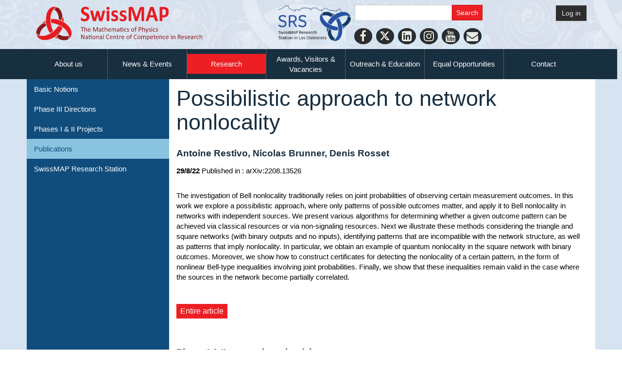

--- FILE ---
content_type: text/html; charset=UTF-8
request_url: https://www.nccr-swissmap.ch/research/publications/possibilistic-approach-network-nonlocality
body_size: 6449
content:
<!DOCTYPE html>
<!--[if lt IE 7]>      <html class="no-js lt-ie9 lt-ie8 lt-ie7" lang="en"> <![endif]-->
<!--[if IE 7]>         <html class="no-js lt-ie9 lt-ie8" lang="en"> <![endif]-->
<!--[if IE 8]>         <html class="no-js lt-ie9" lang="en"> <![endif]-->
<!--[if gt IE 8]><!--> <html class="no-js" lang="en"> <!--<![endif]-->
    <head>
        <meta http-equiv="X-UA-Compatible" content="IE=edge,chrome=1">
        
<title>Possibilistic approach to network nonlocality – SwissMAP</title>

<meta http-equiv="content-type" content="text/html; charset=UTF-8"/>
<link rel="canonical" href="https://www.nccr-swissmap.ch/research/publications/possibilistic-approach-network-nonlocality">
<script type="text/javascript">
    var CCM_DISPATCHER_FILENAME = "/index.php";
    var CCM_CID = 2588;
    var CCM_EDIT_MODE = false;
    var CCM_ARRANGE_MODE = false;
    var CCM_IMAGE_PATH = "/updates/concrete5-8.5.9/concrete/images";
    var CCM_TOOLS_PATH = "/index.php/tools/required";
    var CCM_APPLICATION_URL = "https://www.nccr-swissmap.ch";
    var CCM_REL = "";
    var CCM_ACTIVE_LOCALE = "en_CH";
</script>

<style type="text/css" data-area-style-area-handle="Mainmiddle" data-block-style-block-id="1198" data-style-set="121">.ccm-custom-style-container.ccm-custom-style-mainmiddle-1198{margin-top:15px;margin-bottom:15px}</style>
<link href="/updates/concrete5-8.5.9/concrete/css/font-awesome.css?ccm_nocache=f6feb2244ef17bfff7f88dd219d2ad62bcac3bf2" rel="stylesheet" type="text/css" media="all">
<script type="text/javascript" src="/updates/concrete5-8.5.9/concrete/js/jquery.js?ccm_nocache=f6feb2244ef17bfff7f88dd219d2ad62bcac3bf2"></script>
<link href="/updates/concrete5-8.5.9/concrete/blocks/search/view.css?ccm_nocache=f6feb2244ef17bfff7f88dd219d2ad62bcac3bf2" rel="stylesheet" type="text/css" media="all">
<script>
(function(i,s,o,g,r,a,m){i['GoogleAnalyticsObject']=r;i[r]=i[r]||function(){
(i[r].q=i[r].q||[]).push(arguments)},i[r].l=1*new Date();a=s.createElement(o),
m=s.getElementsByTagName(o)[0];a.async=1;a.src=g;m.parentNode.insertBefore(a,m)
})(window,document,'script','https://www.google-analytics.com/analytics.js','ga');

ga('create', 'UA-122568755-1', 'auto');
ga('send', 'pageview');
</script>    <style type="text/css">.ccm-search-block-text {
    width:200px;
}

.ccm-page {
    font-family: 'CalibriRegular','Open Sans', 'Helvetica Neue', Helvetica, Arial, Verdana, Avenir, sans-serif !important;
}

h1, h2, h3, h4,h5 {
    font-family: 'Open Sans', 'Helvetica Neue', Helvetica, Arial, Verdana, Avenir, sans-serif !important;
}
@font-face {
  font-family: 'OpenSansRegular', sans-serif;
  src: url('/nccr-swissmap/application/themes/swissmap/css/fonts/open/OpenSansRegular.ttf') format('truetype');
}
@font-face {
  font-family: 'CalibriRegular', sans-serif;
  src: url('/nccr-swissmap/application/themes/swissmap/css/fonts/calibri/Calibri.ttf') format('truetype');
}
@font-face {
  font-family: 'CalibriBold', sans-serif;
  src: url('/nccr-swissmap/application/themes/swissmap/css/fonts/calibri/CALIBRIB.TTF') format('truetype');
}
@font-face {
  font-family: 'ArtNouveauCaps', sans-serif;
  src: url('/nccr-swissmap/application/themes/swissmap/css/fonts/ArtNouveauCaps.ttf') format('truetype');
}

.row:before, .row:after {display: none !important;}

.ccm-page .ccm-smap-blockUniqueResultBox a.bottom-right {
    bottom:15px ! important;
}

.global-navi {
    right:10px;
}

.ccm-page button.animenu__toggle {
    float:right;
}

.publications-list h4 {
    margin-top:10px !important;
}

.ccm-custom-style-mainmiddle-2744 .member-portrait-small {
    height:70px !important;
    width:70px !important;
}

.row:before, .row:after {display: none !important;}


@media (max-width: 765px) { .home-content-inner {
    background-color:#FFF !important;
}}
</style>
    
        <link rel="apple-touch-icon" sizes="180x180" href="/apple-touch-icon.png">
        <link rel="icon" type="image/png" sizes="32x32" href="/favicon-32x32.png">
        <link rel="icon" type="image/png" sizes="16x16" href="/favicon-16x16.png">
        <link rel="manifest" href="/site.webmanifest">
        <link rel="mask-icon" href="/safari-pinned-tab.svg" color="#5bbad5">
        <meta name="msapplication-TileColor" content="#da532c">
        <meta name="theme-color" content="#ffffff">

        <meta name="viewport" content="width=device-width, initial-scale=1">
        <link rel="stylesheet" href="/application/themes/swissmap/css/bootstrap-theme.min.css">
        <link rel="stylesheet" href="/application/themes/swissmap/css/bootstrap.css">
        <link href="/application/files/cache/css/swissmap/main.css?ts=1768610416" rel="stylesheet" type="text/css" media="all">
        <script src="/application/themes/swissmap/js/vendor/modernizr-2.8.3-respond-1.4.2.min.js"></script>
    </head>
    <body class="possibilistic-approach-network-nonlocality">
    	<div class="ccm-page ccm-page-id-2588 page-type-publication-entry page-template-SMAP-left-subnav">
        <!--[if lt IE 8]>
            <p class="browserupgrade">You are using an <strong>outdated</strong> browser. Please <a href="http://browsehappy.com/">upgrade your browser</a> to improve your experience.</p>
        <![endif]-->

       <!--  <a class="skip-link screen-reader-text" href="#main-content">Skip to content</a> --><!-- Header -->
    <div id="header-content" class="front-page header-container">
                <!-- <header class="header-content-inner" role="banner"> -->
        <header style="background-image:url('/application/themes/swissmap/img/SwissMAP-header-composition.jpg')">

            <div class="container">
                <div class="row">
                    <div class="col-xs-12 col-sm-5" id="logo-swissmap-header">
                        <a href="https://www.nccr-swissmap.ch/">
                            <img src="/application/themes/swissmap/img/SwissMAP-logo.svg" alt="SwissMAP Logo" style="max-width:350px;width:100%;">
                        </a>
                    </div>

                    <div class="col-xs-12 col-sm-6">
						<div class="hidden-xs hidden-sm">
                        <a href="https://swissmaprs.ch/" target="_blank"><img src="//www.unige.ch/nccr-swissmap/application/files/4315/8652/8845/SRS-Logo-CMYK-1.png" style="float:left;max-width:165px;"/></a>
                        </div>
                        <div id="searchfield" style="width:270px;">
                            

        <form action="https://www.nccr-swissmap.ch/search-results" method="get" class="ccm-search-block-form"><input name="search_paths[]" type="hidden"
             value="" /><input name="query" type="text" value=""
         class="ccm-search-block-text" /> <input name="submit" type="submit" value="Search"
              class="btn btn-default ccm-search-block-submit" />

</form>


    
<div id="ccm-block-social-links2743" class="ccm-block-social-links">
    <ul class="list-inline">
            	<li class="c85x">
            	<a  target="_blank" href="https://facebook.com/SwissMAP" aria-label="Facebook">
			<i class="fa fa-facebook" aria-hidden="true" title="Facebook"></i>            	</a>
        	</li>
    	        	<li class="c85x">
            	<a  target="_blank" href="https://twitter.com/NCCRSwissMAP" aria-label="Twitter">
			<i class="fa fa-twitter" aria-hidden="true" title="Twitter"></i>            	</a>
        	</li>
    	        	<li class="c85x">
            	<a  target="_blank" href="https://www.linkedin.com/company/nccrswissmap/" aria-label="LinkedIn">
			<i class="fa fa-linkedin-square" aria-hidden="true" title="LinkedIn"></i>            	</a>
        	</li>
    	        	<li class="c85x">
            	<a  target="_blank" href="https://www.instagram.com/mathscope_unige/?hl=fr" aria-label="Instagram">
			<i class="fa fa-instagram" aria-hidden="true" title="Instagram"></i>            	</a>
        	</li>
    	        	<li class="c85x">
            	<a  target="_blank" href="https://www.youtube.com/channel/UC-ssgSLLaFYn1LARgEAqWBg" aria-label="Youtube">
			<i class="fa fa-youtube" aria-hidden="true" title="Youtube"></i>            	</a>
        	</li>
    	        	<li class="c85x">
            	<a  href="https://www.nccr-swissmap.ch/news-and-events/newsletters/newsletter-subscribe" aria-label="Personal Website">
			<i class="fa fa-envelope" aria-hidden="true" title="Newsletter"></i>            	</a>
        	</li>
    	    </ul>
</div>

                        </div>
                    </div>
                                        <div class="col-xs-12 col-sm-1" id="header-login">
                                                    <a class="btn btn-default" href="https://www.nccr-swissmap.ch/login">
                                Log in                            </a>
                                                                        </div>

                </div>

            </div>

        </header>

        <!-- Global Navigation -->
        <div class="global-navi">
            

    <div class="ccm-swissmap-horizontal-rule ccm-swissmap-horizontal-rule-medium"></div>


    
	<div class="container">
		<div class="row no-gutter">
			<div class="global-navi-wrapper">
				<nav class="animenu" role="navigation">
					<div class="button-wrapper">
						<button class="animenu__toggle">
							<span class="animenu__toggle__bar"></span>
							<span class="animenu__toggle__bar"></span>
							<span class="animenu__toggle__bar"></span>
						</button>
					</div>
<ul class="animenu__nav"><li class=""><a href="https://www.nccr-swissmap.ch/about-us" target="_self" class="">About us</a><ul class="animenu__nav__child"><li class=""><a href="https://www.nccr-swissmap.ch/members/organization" target="_self" class="">Organization</a></li><li class=""><a href="https://www.nccr-swissmap.ch/members/researcher/professor" target="_self" class="">Professors</a></li><li class=""><a href="https://www.nccr-swissmap.ch/members/researcher/seniorr" target="_self" class="">Senior Researchers</a></li><li class=""><a href="https://www.nccr-swissmap.ch/members/researcher/postdoc" target="_self" class="">Postdocs</a></li><li class=""><a href="https://www.nccr-swissmap.ch/members/researcher/phd" target="_self" class="">PhD Students</a></li><li class=""><a href="https://www.nccr-swissmap.ch/members/researcher/alumni" target="_self" class="">Alumni</a></li></ul></li><li class=""><a href="https://www.nccr-swissmap.ch/news-and-events" target="_self" class="">News &amp; Events</a><ul class="animenu__nav__child"><li class=""><a href="https://www.nccr-swissmap.ch/news-and-events/news" target="_self" class="">News</a></li><li class=""><a href="https://www.nccr-swissmap.ch/news-and-events/events-1" target="_self" class="">Events</a></li><li class=""><a href="https://www.nccr-swissmap.ch/news-and-events/online-events" target="_self" class="">Online Events</a></li><li class=""><a href="https://www.nccr-swissmap.ch/news-and-events/videos" target="_self" class="">Videos</a></li><li class=""><a href="https://www.nccr-swissmap.ch/news-and-events/newsletters" target="_self" class="">Newsletters</a></li><li class=""><a href="https://www.nccr-swissmap.ch/news-and-events/press-coverage" target="_self" class="">Press Coverage</a></li><li class=""><a href="https://www.nccr-swissmap.ch/news-and-events/perspective-journal" target="_self" class="">Perspectives Journal</a></li><li class=""><a href="https://www.nccr-swissmap.ch/news-and-events/member-interviews" target="_self" class="">Interviews</a></li></ul></li><li class="nav-path-selected"><a href="https://www.nccr-swissmap.ch/research" target="_self" class="nav-path-selected">Research</a><ul class="animenu__nav__child"><li class=""><a href="https://www.nccr-swissmap.ch/research/basic-notions" target="_self" class="">Basic Notions</a></li><li class=""><a href="https://www.nccr-swissmap.ch/research/phase-iii-directions" target="_self" class="">Phase III Directions</a></li><li class=""><a href="https://www.nccr-swissmap.ch/research/phases-i-ii-projects" target="_self" class="">Phases I &amp; II Projects</a></li><li class="nav-path-selected"><a href="https://www.nccr-swissmap.ch/research/publications" target="_self" class="nav-path-selected">Publications</a></li><li class=""><a href="https://www.nccr-swissmap.ch/research/swissmap-research-station" target="_self" class="">SwissMAP Research Station</a></li></ul></li><li class=""><a href="https://www.nccr-swissmap.ch/students-researchers" target="_self" class="">Awards, Visitors &amp; Vacancies</a><ul class="animenu__nav__child"><li class=""><a href="https://www.nccr-swissmap.ch/students-researchers/awards" target="_self" class="">Awards</a></li><li class=""><a href="https://www.nccr-swissmap.ch/students-researchers/innovator-prize" target="_self" class="">Innovator Prize</a></li><li class=""><a href="https://www.nccr-swissmap.ch/students-researchers/visitors" target="_self" class="">Visitors</a></li><li class=""><a href="https://www.nccr-swissmap.ch/students-researchers/vacancies" target="_self" class="">Vacancies</a></li></ul></li><li class=""><a href="https://www.nccr-swissmap.ch/school-teachers-children" target="_self" class="">Outreach &amp; Education</a><ul class="animenu__nav__child"><li class=""><a href="https://www.nccr-swissmap.ch/school-teachers-children/master-class" target="_self" class="">Masterclasses &amp; Doctoral Schools</a></li><li class=""><a href="https://www.nccr-swissmap.ch/school-teachers-children/mathscope" target="_self" class="">Mathscope</a></li><li class=""><a href="https://www.nccr-swissmap.ch/school-teachers-children/le-club-des-maths-francais" target="_self" class="">Maths Club</a></li><li class=""><a href="https://www.nccr-swissmap.ch/school-teachers-children/athena-projects" target="_self" class="">Athena Project</a></li><li class=""><a href="https://www.nccr-swissmap.ch/school-teachers-children/eth-math-youth-academy" target="_self" class="">ETH Math Youth Academy</a></li><li class=""><a href="https://www.nccr-swissmap.ch/school-teachers-children/SPRING" target="_self" class="">SPRING</a></li><li class=""><a href="https://www.nccr-swissmap.ch/school-teachers-children/junior-euler-society" target="_self" class="">Junior Euler Society</a></li><li class=""><a href="https://www.nccr-swissmap.ch/school-teachers-children/general-relativity" target="_self" class="">General Relativity for High School Students</a></li><li class=""><a href="https://www.nccr-swissmap.ch/school-teachers-children/outreach-resources" target="_self" class="">Outreach Resources</a></li><li class=""><a href="https://www.nccr-swissmap.ch/school-teachers-children/exhibitions" target="_self" class="">Exhibitions</a></li><li class=""><a href="https://www.nccr-swissmap.ch/school-teachers-children/previous-programs" target="_self" class="">Previous Programs</a></li><li class=""><a href="https://www.nccr-swissmap.ch/school-teachers-children/events-outreach" target="_self" class="">Events in Outreach</a></li><li class=""><a href="https://www.nccr-swissmap.ch/school-teachers-children/news-outreach" target="_self" class="">News in Outreach</a></li></ul></li><li class=""><a href="https://www.nccr-swissmap.ch/equal-opportunities" target="_self" class="">Equal Opportunities</a><ul class="animenu__nav__child"><li class=""><a href="https://www.nccr-swissmap.ch/equal-opportunities/mentoring-program" target="_self" class="">Mentoring Program</a></li><li class=""><a href="https://www.nccr-swissmap.ch/equal-opportunities/financial-support" target="_self" class="">Financial Support</a></li><li class=""><a href="https://www.nccr-swissmap.ch/equal-opportunities/swissmap-scholars" target="_self" class="">SwissMAP Scholars</a></li><li class=""><a href="https://www.nccr-swissmap.ch/equal-opportunities/events-equal-opportunities" target="_self" class="">Events in Equal Opportunities</a></li><li class=""><a href="https://www.nccr-swissmap.ch/equal-opportunities/events-eo" target="_self" class="">News in Equal Opportunities</a></li></ul></li><li class=""><a href="https://www.nccr-swissmap.ch/other" target="_self" class="">Contact</a><ul class="animenu__nav__child"><li class=""><a href="https://www.nccr-swissmap.ch/other/corporate-design" target="_self" class="">Corporate Design</a></li></ul></li></ul>				</nav>
			</div>
		</div>
	</div>


        </div>
        <!-- //Global Navigation -->

        <div id="carousel-container">
                    </div>

    </div><!-- //Header -->




		<!--  Main Contents -->
		<div id="main-content" class="main-container">
			<!-- <h1>This is SMAP_left_subnav.php</h1> -->
			<div id="page-SmapLeftSubnav-leftSideNavAndContent" class="main-content-inner clearfix">



				<aside id="page-SmapLeftSubnav-leftSideNav">
					<nav>
						

    <ul class="nav"><li class=""><a href="https://www.nccr-swissmap.ch/research/basic-notions" target="_self" class="">Basic Notions</a></li><li class=""><a href="https://www.nccr-swissmap.ch/research/phase-iii-directions" target="_self" class="">Phase III Directions</a></li><li class=""><a href="https://www.nccr-swissmap.ch/research/phases-i-ii-projects" target="_self" class="">Phases I &amp; II Projects</a></li><li class="nav-path-selected"><a href="https://www.nccr-swissmap.ch/research/publications" target="_self" class="nav-path-selected">Publications</a></li><li class=""><a href="https://www.nccr-swissmap.ch/research/swissmap-research-station" target="_self" class="">SwissMAP Research Station</a></li></ul>
					</nav>
				</aside>

				<aside id="page-SmapLeftSubnav-leftSideContent">
					

    <h1  class="page-title">Possibilistic approach to network nonlocality</h1>


    
<!-- <h1>Multi users</h1> -->

<h3 class="ccm-block-page-attribute-display-wrapper"><div class='list-to-comma-separated-container'><p>Antoine Restivo, Nicolas Brunner, Denis Rosset</p>
</div></h3>


    <b class="ccm-block-page-attribute-display-wrapper">29/8/22</b>


    <span class="ccm-block-page-attribute-display-title">Published in :  </span>arXiv:2208.13526

									

        <div class="ccm-custom-style-container ccm-custom-style-mainmiddle-1198 marg-top-l marg-bottom-l"
            >
    <div class="ccm-block-page-attribute-display-wrapper"><p>The investigation of Bell nonlocality traditionally relies on joint probabilities of observing certain measurement outcomes. In this work we explore a possibilistic approach, where only patterns of possible outcomes matter, and apply it to Bell nonlocality in networks with independent sources. We present various algorithms for determining whether a given outcome pattern can be achieved via classical resources or via non-signaling resources. Next we illustrate these methods considering the triangle and square networks (with binary outputs and no inputs), identifying patterns that are incompatible with the network structure, as well as patterns that imply nonlocality. In particular, we obtain an example of quantum nonlocality in the square network with binary outcomes. Moreover, we show how to construct certificates for detecting the nonlocality of a certain pattern, in the form of nonlinear Bell-type inequalities involving joint probabilities. Finally, we show that these inequalities remain valid in the case where the sources in the network become partially correlated.</p>
</div>
    </div>


    <a target='_blank' class='smap-btn smap-btn-medium smap-btn-red marg-top-m marg-bottom-m ' href='https://arxiv.org/abs/2208.13526'>Entire article</a>


    

									


									<!-- <div class="container"> -->
										<div class="row pad-top-xl clear-both">
											<div class="col-xs-12 col-sm-6">
												

    <h3>Phase I & II research project(s)</h3><ul class='list-links'><li class='topic_project_id_60'><a href='https://www.nccr-swissmap.ch/research/phases-i-ii-projects/quantum-systems' >Quantum Systems</a></li></ul>
											</div>	
											<div class="col-xs-12 col-sm-6">
												

    
											</div>	
										</div>
									<!-- </div>  -->
									
									

									<!-- <div class="container"> -->
										<div class="row">
											<div class="col-xs-12 col-sm-4">
																							</div>	
											<div class="col-xs-12 col-sm-4">
																							</div>	
											<div class="col-xs-12 col-sm-4">
																							</div>	
										</div>
									<!-- </div>  -->

									

    
<div class="smap_next_previous st-next-previous-wrapper">
	<div class="st-previous-container">
            <p class="st-next-previous-previous-link">
            <a href="https://www.nccr-swissmap.ch/research/publications/characterizing-performance-heat-rectifiers">Characterizing the performance of heat rectifiers</a>        </p>
        	</div>

	
	<div class="st-next-container">
	        <p class="st-next-previous-next-link">
            <a href="https://www.nccr-swissmap.ch/research/publications/boundary-structure-gauge-and-matter-fields-coupled-gravity">Boundary structure of gauge and matter fields coupled to gravity</a>        </p>
        	</div>
</div>


				</aside>
				


				

				
        		<!--  -->

			</div>
		</div><!-- // Main Contents -->


<!-- Footer -->
<div class="footer-container">
    <footer class="footer-content-inner" role="contentinfo">
        <div class="container">
            <div class="row">


                <!-- SNSF 70 logo --><!--
                <div class="col-xs-12 col-sm-12">
                    <div class="footer-logos">
                        <a href="http://www.snf.ch" target="_blank" style="display:block">
                            <img src="https://www.nccr-swissmap.ch/application/themes/swissmap/img/logo/bright/SNF70-emblem_mit_logo_web_sw_neg_e.svg" alt="Swiss National Science Federation" style="display:block;margin:0 auto;max-width:760px">
                        </a>
                    </div>
                </div>-->



                <div class="col-xs-12 col-sm-7"> <!--standard SNSF logo -->
                <!--<div class="col-xs-12 col-sm-12 pad-top-xl">--><!-- SNSF 70 logo -->
                    <div class="footer-logos">

                        <ul class="primary" style="text-align:center;">
                            <li>
                                <a href="http://www.unige.ch" target="_blank">
                                    <img src="https://www.nccr-swissmap.ch/application/themes/swissmap/img/logo/bright/uni_ge.png" alt="">
                                    <p style="text-align:center;">Leading house</p>
                                </a>
                            </li>
                            <li>
                                <a href="https://www.ethz.ch" target="_blank">
                                    <img src="https://www.nccr-swissmap.ch/application/themes/swissmap/img/logo/bright/ETH_zurich.png" alt="">
                                    <p  style="text-align:center;">Co-leading house</p>
                                </a>
                            </li>


                        </ul>

                        <hr>


                        <ul class="secondary" style="text-align:center;">
                            <li>
                                <a href="https://www.epfl.ch" target="_blank">
                                    <img src="https://www.nccr-swissmap.ch/application/themes/swissmap/img/logo/bright/epfl.png" alt="" style="width:60px;height:auto;padding-top:20px;padding-bottom:20px;">
                                </a>
                            </li>
                            <li>
                                <a href="https://home.cern" target="_blank">
                                    <img src="https://www.nccr-swissmap.ch/application/themes/swissmap/img/logo/bright/cern.png" alt="" style="width:60px;height:auto;padding-bottom:20px;">
                                </a>
                            </li>
                            <li>
                                <a href="https://www.unibas.ch/" target="_blank">
                                    <img src="https://www.nccr-swissmap.ch/application/themes/swissmap/img/logo/bright/uni_basel.png" alt="" style="width:120px;height:auto;padding-top:10px;padding-bottom:20px;">
                                </a>
                            </li>
                            <li>
                                <a href="https://www.unibe.ch" target="_blank">
                                    <img src="https://www.nccr-swissmap.ch/application/themes/swissmap/img/logo/bright/uni_bern.png" alt="" style="width:80px;height:auto;padding-bottom:20px;">
                                </a>
                            </li>
                            <li>
                                <a href="https://www3.unifr.ch" target="_blank">
                                    <img src="https://www.nccr-swissmap.ch/application/themes/swissmap/img/logo/bright/uni_fribourg.png" alt="" style="width:80px;height:auto;padding-bottom:20px;">
                                </a>
                            </li>
                            <li>
                                <a href="https://www.uzh.ch" target="_blank">
                                    <img src="https://www.nccr-swissmap.ch/application/themes/swissmap/img/logo/bright/uni_zurich.png" alt="" style="width:120px;height:auto;padding-top:10px;">
                                </a>
                            </li>
                        </ul>

                    </div>

                </div>





<!-- Standard SNSF logo -->

                <div class="col-xs-12 col-sm-5 pad-top-xl">
                    <div class="footer-logos">
                        <a href="http://www.snf.ch" target="_blank">
                            <img class="SNSF-logo" src="https://www.nccr-swissmap.ch/application/themes/swissmap/img/logo/bright/SNSF_logo.png" alt="" style="padding-bottom:20px;">
                        </a>
                        <div style="color:white;text-align:center;margin-bottom:1rem">The National Centres of Competence in Research (NCCRs) are a funding scheme of the Swiss National Science Foundation</div>
                    </div>
                </div>



            </div>

            <div class="row col-xs-12 center">
                

    <p style="color:#ccc;">
© SwissMAP 2025 - All rights reserved
</p>
            </div>


        </div>
                    <span id="ccm-account-menu-container"></span>
            </footer>
</div><!-- //Footer -->

</div>

<!-- Matomo -->
<script>
  var _paq = window._paq = window._paq || [];
  /* tracker methods like "setCustomDimension" should be called before "trackPageView" */
  _paq.push(['trackPageView']);
  _paq.push(['enableLinkTracking']);
  (function() {
    var u="https://matomo-com-unige.ch/";
    _paq.push(['setTrackerUrl', u+'piwik.php']);
    _paq.push(['setSiteId', '45']);
    var d=document, g=d.createElement('script'), s=d.getElementsByTagName('script')[0];
    g.async=true; g.src=u+'piwik.js'; s.parentNode.insertBefore(g,s);
  })();
</script>
<!-- End Matomo Code --><script type="text/javascript" src="/updates/concrete5-8.5.9/concrete/js/bootstrap/tooltip.js?ccm_nocache=f6feb2244ef17bfff7f88dd219d2ad62bcac3bf2"></script>
<script type="text/javascript" src="/updates/concrete5-8.5.9/concrete/js/picturefill.js?ccm_nocache=f6feb2244ef17bfff7f88dd219d2ad62bcac3bf2"></script>
<script type="text/javascript" src="/application/blocks/autonav/templates/swissmap_global_nav_animenu/view.js?ccm_nocache=f6feb2244ef17bfff7f88dd219d2ad62bcac3bf2"></script>

<script src="/application/themes/swissmap/js/main.js"></script>

</body>
</html>
